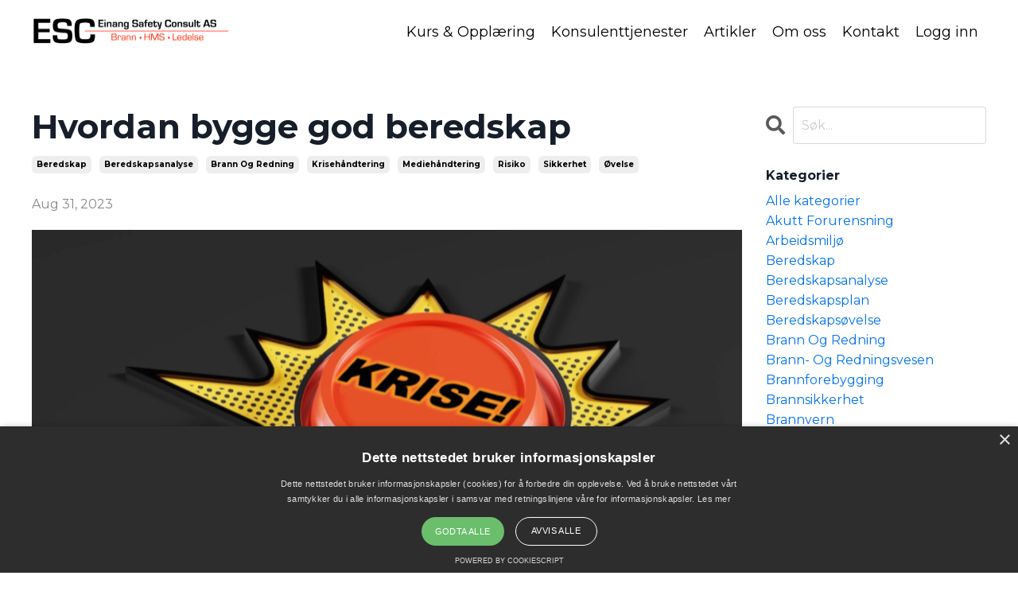

--- FILE ---
content_type: text/html; charset=utf-8
request_url: https://www.einangsafety.no/blog/hvordan-bygge-god-beredskap
body_size: 13886
content:
<!doctype html>
<html lang="en">
  <head>
    
              <meta name="csrf-param" content="authenticity_token">
              <meta name="csrf-token" content="kCT4OuhgSTSP7u7yUs9bN2Fjf1Shp9Lex+IKhSClDqXknbV8G5BxfufsJ923yUWtclzeBs4zbalHmFJXQexuxw==">
            
    <title>
      
        Hvordan bygge god beredskap
      
    </title>
    <meta charset="utf-8" />
    <meta http-equiv="x-ua-compatible" content="ie=edge, chrome=1">
    <meta name="viewport" content="width=device-width, initial-scale=1, shrink-to-fit=no">
    
      <meta name="description" content="I denne artikkelen ser vi på hvordan virksomheten bygger god beredskap, fra risikovurdering, gjennom beredskapsanalyse, til beredskapsplan." />
    
    <meta property="og:type" content="website">
<meta property="og:url" content="https://www.einangsafety.no/blog/hvordan-bygge-god-beredskap">
<meta name="twitter:card" content="summary_large_image">

<meta property="og:title" content="Hvordan bygge god beredskap">
<meta name="twitter:title" content="Hvordan bygge god beredskap">


<meta property="og:description" content="I denne artikkelen ser vi på hvordan virksomheten bygger god beredskap, fra risikovurdering, gjennom beredskapsanalyse, til beredskapsplan.">
<meta name="twitter:description" content="I denne artikkelen ser vi på hvordan virksomheten bygger god beredskap, fra risikovurdering, gjennom beredskapsanalyse, til beredskapsplan.">


<meta property="og:image" content="https://kajabi-storefronts-production.kajabi-cdn.com/kajabi-storefronts-production/file-uploads/sites/8379/images/ec058f-ca0e-fcad-db24-ba881b7d5c82_7cf2c2e4-6099-41b7-91e3-6e5f3ebecd96.png">
<meta name="twitter:image" content="https://kajabi-storefronts-production.kajabi-cdn.com/kajabi-storefronts-production/file-uploads/sites/8379/images/ec058f-ca0e-fcad-db24-ba881b7d5c82_7cf2c2e4-6099-41b7-91e3-6e5f3ebecd96.png">

    
      <link href="https://kajabi-storefronts-production.kajabi-cdn.com/kajabi-storefronts-production/file-uploads/themes/2153169696/settings_images/a8721-77ff-8084-3b7e-ebce87026ff8_ddaad41e-feed-4dae-9489-9182d9689dc3.png?v=2" rel="shortcut icon" />
    
    <link rel="canonical" href="https://www.einangsafety.no/blog/hvordan-bygge-god-beredskap" />

    <!-- Google Fonts ====================================================== -->
    <link rel="preconnect" href="https://fonts.gstatic.com" crossorigin>
    <link rel="stylesheet" media="print" onload="this.onload=null;this.removeAttribute(&#39;media&#39;);" type="text/css" href="//fonts.googleapis.com/css?family=Montserrat:400,700,400italic,700italic&amp;display=swap" />

    <!-- Kajabi CSS ======================================================== -->
    <link rel="stylesheet" media="print" onload="this.onload=null;this.removeAttribute(&#39;media&#39;);" type="text/css" href="https://kajabi-app-assets.kajabi-cdn.com/assets/core-0d125629e028a5a14579c81397830a1acd5cf5a9f3ec2d0de19efb9b0795fb03.css" />

    

    <!-- Font Awesome Icons -->
    <link rel="stylesheet" media="print" onload="this.onload=null;this.removeAttribute(&#39;media&#39;);" type="text/css" crossorigin="anonymous" href="https://use.fontawesome.com/releases/v5.15.2/css/all.css" />

    <link rel="stylesheet" media="screen" href="https://kajabi-storefronts-production.kajabi-cdn.com/kajabi-storefronts-production/themes/2153169696/assets/styles.css?1767529165011604" />

    <!-- Customer CSS ====================================================== -->
    <!-- If you're using custom css that affects the first render of the page, replace async_style_link below with styesheet_tag -->
    <link rel="stylesheet" media="print" onload="this.onload=null;this.removeAttribute(&#39;media&#39;);" type="text/css" href="https://kajabi-storefronts-production.kajabi-cdn.com/kajabi-storefronts-production/themes/2153169696/assets/overrides.css?1767529165011604" />
    <style>
  /* Custom CSS Added Via Theme Settings */
  /* CSS Overrides go here */
</style>

    <!-- Kajabi Editor Only CSS ============================================ -->
    

    <!-- Header hook ======================================================= -->
    <link rel="alternate" type="application/rss+xml" title="Artikler" href="https://www.einangsafety.no/blog.rss" /><script type="text/javascript">
  var Kajabi = Kajabi || {};
</script>
<script type="text/javascript">
  Kajabi.currentSiteUser = {
    "id" : "-1",
    "type" : "Guest",
    "contactId" : "",
  };
</script>
<script type="text/javascript">
  Kajabi.theme = {
    activeThemeName: "Streamlined Home",
    previewThemeId: null,
    editor: false
  };
</script>
<meta name="turbo-prefetch" content="false">
<!-- Global site tag (gtag.js) - Google Ads: 690287815 -->
<script async src="https://www.googletagmanager.com/gtag/js?id=AW-690287815"></script>
<script>
  window.dataLayer = window.dataLayer || [];
  function gtag(){dataLayer.push(arguments);}
  gtag('js', new Date());

  gtag('config', 'AW-690287815');
</script>
<script type="text/javascript" charset="UTF-8" src="//cdn.cookie-script.com/s/d50c6e6567755b4aaab98ed339c230f0.js"></script><script async src="https://www.googletagmanager.com/gtag/js?id=G-G4PP5C8NWE"></script>
<script>
  window.dataLayer = window.dataLayer || [];
  function gtag(){dataLayer.push(arguments);}
  gtag('js', new Date());
  gtag('config', 'G-G4PP5C8NWE');
</script>
<style type="text/css">
  #editor-overlay {
    display: none;
    border-color: #2E91FC;
    position: absolute;
    background-color: rgba(46,145,252,0.05);
    border-style: dashed;
    border-width: 3px;
    border-radius: 3px;
    pointer-events: none;
    cursor: pointer;
    z-index: 10000000000;
  }
  .editor-overlay-button {
    color: white;
    background: #2E91FC;
    border-radius: 2px;
    font-size: 13px;
    margin-inline-start: -24px;
    margin-block-start: -12px;
    padding-block: 3px;
    padding-inline: 10px;
    text-transform:uppercase;
    font-weight:bold;
    letter-spacing:1.5px;

    left: 50%;
    top: 50%;
    position: absolute;
  }
</style>
<script src="https://kajabi-app-assets.kajabi-cdn.com/vite/assets/track_analytics-999259ad.js" crossorigin="anonymous" type="module"></script><link rel="modulepreload" href="https://kajabi-app-assets.kajabi-cdn.com/vite/assets/stimulus-576c66eb.js" as="script" crossorigin="anonymous">
<link rel="modulepreload" href="https://kajabi-app-assets.kajabi-cdn.com/vite/assets/track_product_analytics-9c66ca0a.js" as="script" crossorigin="anonymous">
<link rel="modulepreload" href="https://kajabi-app-assets.kajabi-cdn.com/vite/assets/stimulus-e54d982b.js" as="script" crossorigin="anonymous">
<link rel="modulepreload" href="https://kajabi-app-assets.kajabi-cdn.com/vite/assets/trackProductAnalytics-3d5f89d8.js" as="script" crossorigin="anonymous">      <script type="text/javascript">
        if (typeof (window.rudderanalytics) === "undefined") {
          !function(){"use strict";window.RudderSnippetVersion="3.0.3";var sdkBaseUrl="https://cdn.rudderlabs.com/v3"
          ;var sdkName="rsa.min.js";var asyncScript=true;window.rudderAnalyticsBuildType="legacy",window.rudderanalytics=[]
          ;var e=["setDefaultInstanceKey","load","ready","page","track","identify","alias","group","reset","setAnonymousId","startSession","endSession","consent"]
          ;for(var n=0;n<e.length;n++){var t=e[n];window.rudderanalytics[t]=function(e){return function(){
          window.rudderanalytics.push([e].concat(Array.prototype.slice.call(arguments)))}}(t)}try{
          new Function('return import("")'),window.rudderAnalyticsBuildType="modern"}catch(a){}
          if(window.rudderAnalyticsMount=function(){
          "undefined"==typeof globalThis&&(Object.defineProperty(Object.prototype,"__globalThis_magic__",{get:function get(){
          return this},configurable:true}),__globalThis_magic__.globalThis=__globalThis_magic__,
          delete Object.prototype.__globalThis_magic__);var e=document.createElement("script")
          ;e.src="".concat(sdkBaseUrl,"/").concat(window.rudderAnalyticsBuildType,"/").concat(sdkName),e.async=asyncScript,
          document.head?document.head.appendChild(e):document.body.appendChild(e)
          },"undefined"==typeof Promise||"undefined"==typeof globalThis){var d=document.createElement("script")
          ;d.src="https://polyfill-fastly.io/v3/polyfill.min.js?version=3.111.0&features=Symbol%2CPromise&callback=rudderAnalyticsMount",
          d.async=asyncScript,document.head?document.head.appendChild(d):document.body.appendChild(d)}else{
          window.rudderAnalyticsMount()}window.rudderanalytics.load("2apYBMHHHWpiGqicceKmzPebApa","https://kajabiaarnyhwq.dataplane.rudderstack.com",{})}();
        }
      </script>
      <script type="text/javascript">
        if (typeof (window.rudderanalytics) !== "undefined") {
          rudderanalytics.page({"account_id":"8409","site_id":"8379"});
        }
      </script>
      <script type="text/javascript">
        if (typeof (window.rudderanalytics) !== "undefined") {
          (function () {
            function AnalyticsClickHandler (event) {
              const targetEl = event.target.closest('a') || event.target.closest('button');
              if (targetEl) {
                rudderanalytics.track('Site Link Clicked', Object.assign(
                  {"account_id":"8409","site_id":"8379"},
                  {
                    link_text: targetEl.textContent.trim(),
                    link_href: targetEl.href,
                    tag_name: targetEl.tagName,
                  }
                ));
              }
            };
            document.addEventListener('click', AnalyticsClickHandler);
          })();
        }
      </script>
<script>
!function(f,b,e,v,n,t,s){if(f.fbq)return;n=f.fbq=function(){n.callMethod?
n.callMethod.apply(n,arguments):n.queue.push(arguments)};if(!f._fbq)f._fbq=n;
n.push=n;n.loaded=!0;n.version='2.0';n.agent='plkajabi';n.queue=[];t=b.createElement(e);t.async=!0;
t.src=v;s=b.getElementsByTagName(e)[0];s.parentNode.insertBefore(t,s)}(window,
                                                                      document,'script','https://connect.facebook.net/en_US/fbevents.js');


fbq('init', '534999296838297');
fbq('track', "PageView");</script>
<noscript><img height="1" width="1" style="display:none"
src="https://www.facebook.com/tr?id=534999296838297&ev=PageView&noscript=1"
/></noscript>
<meta name='site_locale' content='nn'><style type="text/css">
  /* Font Awesome 4 */
  .fa.fa-twitter{
    font-family:sans-serif;
  }
  .fa.fa-twitter::before{
    content:"𝕏";
    font-size:1.2em;
  }

  /* Font Awesome 5 */
  .fab.fa-twitter{
    font-family:sans-serif;
  }
  .fab.fa-twitter::before{
    content:"𝕏";
    font-size:1.2em;
  }
</style>
<link rel="stylesheet" href="https://cdn.jsdelivr.net/npm/@kajabi-ui/styles@1.0.4/dist/kajabi_products/kajabi_products.css" />
<script type="module" src="https://cdn.jsdelivr.net/npm/@pine-ds/core@3.13.0/dist/pine-core/pine-core.esm.js"></script>
<script nomodule src="https://cdn.jsdelivr.net/npm/@pine-ds/core@3.13.0/dist/pine-core/index.esm.js"></script>


  </head>
  <style>
  body {
    
      
    
  }
</style>
  <body id="encore-theme" class="background-unrecognized">
    

    <div id="section-header" data-section-id="header">

<style>
  /* Default Header Styles */
  .header {
    
      background-color: #FFFFFF;
    
    font-size: 18px;
  }
  .header a,
  .header a.link-list__link,
  .header a.link-list__link:hover,
  .header a.social-icons__icon,
  .header .user__login a,
  .header .dropdown__item a,
  .header .dropdown__trigger:hover {
    color: #000000;
  }
  .header .dropdown__trigger {
    color: #000000 !important;
  }
  /* Mobile Header Styles */
  @media (max-width: 767px) {
    .header {
      
      font-size: 16px;
    }
    
    .header .hamburger__slices .hamburger__slice {
      
        background-color: #000000;
      
    }
    
      .header a.link-list__link, .dropdown__item a, .header__content--mobile {
        text-align: left;
      }
    
    .header--overlay .header__content--mobile  {
      padding-bottom: 20px;
    }
  }
  /* Sticky Styles */
  
</style>

<div class="hidden">
  
    
  
    
  
    
  
  
  
  
</div>

<header class="header header--static    header--close-on-scroll" kjb-settings-id="sections_header_settings_background_color">
  <div class="hello-bars">
    
      
    
      
    
      
    
  </div>
  
    <div class="header__wrap">
      <div class="header__content header__content--desktop background-unrecognized">
        <div class="container header__container media justify-content-left">
          
            
                <style>
@media (min-width: 768px) {
  #block-1555988494486 {
    text-align: left;
  }
} 
</style>

<div id="block-1555988494486" class="header__block header__block--logo header__block--show header__switch-content " kjb-settings-id="sections_header_blocks_1555988494486_settings_stretch">
  

<style>
  #block-1555988494486 {
    line-height: 1;
  }
  #block-1555988494486 .logo__image {
    display: block;
    width: 250px;
  }
  #block-1555988494486 .logo__text {
    color: ;
  }
</style>

<a class="logo" href="/">
  
    
      <img loading="auto" class="logo__image" alt="Header Logo" kjb-settings-id="sections_header_blocks_1555988494486_settings_logo" src="https://kajabi-storefronts-production.kajabi-cdn.com/kajabi-storefronts-production/sites/8379/images/g2ByxcijTXaNjIQXxdS5_Logo_PNG.png" />
    
  
</a>
</div>
              
          
            
                <style>
@media (min-width: 768px) {
  #block-1555988491313 {
    text-align: right;
  }
} 
</style>

<div id="block-1555988491313" class="header__block header__switch-content header__block--menu stretch" kjb-settings-id="sections_header_blocks_1555988491313_settings_stretch">
  <div class="link-list justify-content-right" kjb-settings-id="sections_header_blocks_1555988491313_settings_menu">
  
    <a class="link-list__link" href="https://www.einangsafety.no/p/kurs-opplaering" >Kurs & Opplæring</a>
  
    <a class="link-list__link" href="https://www.einangsafety.no/konsulenttjenester" >Konsulenttjenester</a>
  
    <a class="link-list__link" href="https://www.einangsafety.no/blog/" >Artikler</a>
  
    <a class="link-list__link" href="https://www.einangsafety.no/om-oss" >Om oss</a>
  
    <a class="link-list__link" href="https://www.einangsafety.no/kontakt" >Kontakt</a>
  
</div>
</div>
              
          
            
                <style>
@media (min-width: 768px) {
  #block-1555988487706 {
    text-align: left;
  }
} 
</style>

<div id="block-1555988487706" class="header__block header__switch-content header__block--user " kjb-settings-id="sections_header_blocks_1555988487706_settings_stretch">
  <style>
  /* Dropdown menu colors for desktop */
  @media (min-width: 768px) {
    #block-1555988487706 .dropdown__menu {
      background: #FFFFFF;
      color: #595959;
    }
    #block-1555988487706 .dropdown__item a,
    #block-1555988487706 {
      color: #595959;
    }
  }
  /* Mobile menu text alignment */
  @media (max-width: 767px) {
    #block-1555988487706 .dropdown__item a,
    #block-1555988487706 .user__login a {
      text-align: left;
    }
  }
</style>

<div class="user" kjb-settings-id="sections_header_blocks_1555988487706_settings_language_login">
  
    <span class="user__login" kjb-settings-id="language_login"><a href="/login">Logg inn</a></span>
  
</div>
</div>
              
          
          
            <div class="hamburger hidden--desktop" kjb-settings-id="sections_header_settings_hamburger_color">
              <div class="hamburger__slices">
                <div class="hamburger__slice hamburger--slice-1"></div>
                <div class="hamburger__slice hamburger--slice-2"></div>
                <div class="hamburger__slice hamburger--slice-3"></div>
                <div class="hamburger__slice hamburger--slice-4"></div>
              </div>
            </div>
          
        </div>
      </div>
      <div class="header__content header__content--mobile">
        <div class="header__switch-content header__spacer"></div>
      </div>
    </div>
  
</header>

</div>
    <main>
      <div data-dynamic-sections=blog_post><div id="section-1599688991346" data-section-id="1599688991346"><style>
  
  .blog-post-body {
    background-color: ;
  }
  .blog-post-body .sizer {
    padding-top: 40px;
    padding-bottom: 40px;
  }
  .blog-post-body .container {
    max-width: calc(1260px + 10px + 10px);
    padding-right: 10px;
    padding-left: 10px;
  }
  .blog-post-body__panel {
    background-color: #ffffff;
    border-color: ;
    border-radius: 4px;
    border-style: ;
    border-width: px ;
  }
  .blog-post-body__title {
    color:  !important;
  }
  .blog-post-body__date {
    color: ;
  }
  .tag {
    color: ;
    background-color: ;
  }
  .tag:hover {
    color: ;
    background-color: ;
  }
  .blog-post-body__content {
    color: ;
  }
  @media (min-width: 768px) {
    
    .blog-post-body .sizer {
      padding-top: 40px;
      padding-bottom: 40px;
    }
    .blog-post-body .container {
      max-width: calc(1260px + 40px + 40px);
      padding-right: 40px;
      padding-left: 40px;
    }
  }
</style>

<section class="blog-post-body " kjb-settings-id="sections_1599688991346_settings_background_color">
  <div class="sizer">
    
    <div class="container">
      <div class="row">
        
          <div class="col-lg-9">
        
          
            
            <div class="blog-post-body__info">
              <h1 class="blog-post-body__title">Hvordan bygge god beredskap</h1>
              
                <span class="blog-post-body__tags" kjb-settings-id="sections_1599688991346_settings_show_tags">
                  
                    
                      <a class="tag" href="https://www.einangsafety.no/blog?tag=beredskap">beredskap</a>
                    
                      <a class="tag" href="https://www.einangsafety.no/blog?tag=beredskapsanalyse">beredskapsanalyse</a>
                    
                      <a class="tag" href="https://www.einangsafety.no/blog?tag=brann+og+redning">brann og redning</a>
                    
                      <a class="tag" href="https://www.einangsafety.no/blog?tag=kriseh%C3%A5ndtering">krisehåndtering</a>
                    
                      <a class="tag" href="https://www.einangsafety.no/blog?tag=medieh%C3%A5ndtering">mediehåndtering</a>
                    
                      <a class="tag" href="https://www.einangsafety.no/blog?tag=risiko">risiko</a>
                    
                      <a class="tag" href="https://www.einangsafety.no/blog?tag=sikkerhet">sikkerhet</a>
                    
                      <a class="tag" href="https://www.einangsafety.no/blog?tag=%C3%B8velse">øvelse</a>
                    
                  
                </span>
              
              
                <span class="blog-post-body__date" kjb-settings-id="sections_1599688991346_settings_show_date">Aug 31, 2023</span>
              
              
            </div>
            
              <div class="blog-post-body__media">
  
  
  
    
      <img loading="auto" alt="beredskapsanalyse beredskap" src="https://kajabi-storefronts-production.kajabi-cdn.com/kajabi-storefronts-production/file-uploads/blogs/3874/images/14a3bd0-ddbb-afa6-1aed-0375bc61e_Den_store_r_de_knappen_beredskap.png" />
    
  

</div>
            
            <div class="blog-post-body__content">
              <h3 style="font-weight: 400;">Alle virksomheter kan oppleve u&oslash;nskede hendelser. Alle virksomheter kan oppleve kriser. Og fra tid til annen opplever enhver virksomhet faktisk at noe g&aring;r galt. Det skjer en u&oslash;nsket hendelse. Eller det oppst&aring;r en krise.</h3>
<p style="font-weight: 400;">&nbsp;</p>
<p style="font-weight: 400;">Vi vet at dagen vil komme da noe skjer. Noe som ikke skal skje. Hva gj&oslash;r vi da? Hva gj&oslash;r ledelsen i virksomheten? Hva gj&oslash;r de ansatte? Hva m&aring; egentlig gj&oslash;res for &aring; redusere konsekvensene av hendelsen? Og ikke minst: Hvem gj&oslash;r hva?</p>
<p style="font-weight: 400;">Den dagen m&aring; rutinene v&aelig;re p&aring; plass. For den dagen trykker man p&aring; den store, r&oslash;de knappen. Den dagen m&aring; prosedyrene v&aelig;re inn&oslash;vd, og alle m&aring; vite hva de skal gj&oslash;re. Den dagen m&aring; beredskapen v&aelig;re i orden. Hvordan hendelsen h&aring;ndteres, kan bety v&aelig;re eller ikke v&aelig;re.</p>
<p style="font-weight: 400;">&nbsp;</p>
<blockquote>
<h2 style="font-weight: 400;"><strong>Beredskap = &aring; v&aelig;re forberedt</strong></h2>
</blockquote>
<p style="font-weight: 400;">&nbsp;</p>
<p style="font-weight: 400;">Alt kan skje: IKT-angrep (hacking). Massefrav&aelig;r. En arbeidsulykke. Sabotasje. Svikt hos en leverand&oslash;r. Brann. Vold mot en ansatt. Trusler rettet mot virksomheten. Og mye, mye mer.</p>
<p style="font-weight: 400;"><img src="https://kajabi-storefronts-production.kajabi-cdn.com/kajabi-storefronts-production/file-uploads/blogs/3874/images/a4b682-de08-e530-3ba6-e11fda5008bb_Beredskap_sykehus_pasient.jpg" /></p>
<p style="font-weight: 400;">&nbsp;</p>
<h2 style="font-weight: 400;">Systematikken i beredskapsplanlegging</h2>
<p style="font-weight: 400;">Nedenfor skal jeg forklare hvordan du systematisk kan bygge en god beredskap i din virksomhet. Men f&oslash;rst: Noen eksempler fra virkeligheten, for &aring; f&aring; en f&oslash;lelse av hva det egentlig dreier seg om.</p>
<p style="font-weight: 400;">&nbsp;</p>
<h3 style="font-weight: 400;"><strong>Brannen</strong></h3>
<p style="font-weight: 400;">Tidlig morgen. P&aring; et industriomr&aring;de p&aring; Vestlandet g&aring;r produksjonen sin vante gang. Helt til en mekanisme p&aring; en maskin slutter &aring; virke. Produksjonsmateriale finner veien ut av systemet, og det tar fyr i maskiner og&nbsp;andre gjenstander. De ansatte som er p&aring; jobb m&aring; evakuere bygningen, og brannen sprer seg. Resten av hendelsesforl&oslash;pet inneholder brannslukking &ndash; b&aring;de bokstavelig talt, men &ograve;g i forhold til media, kunder og offentlige tilsynsmyndigheter. Etter at den fysiske brannen er slukket, m&aring; skadene p&aring; bygning og maskiner repareres. Det tar flere uker, og samlede tap bel&oslash;per seg til flere titalls millioner kroner, inkludert produksjonstap.</p>
<p style="font-weight: 400; text-align: right;"><img src="https://kajabi-storefronts-production.kajabi-cdn.com/kajabi-storefronts-production/file-uploads/blogs/3874/images/a1661fb-0d67-7544-f26a-8e506e7532b_Brann_beredskapsanalyse.jpg" /><br /><em>(Illustrasjonsfoto).</em></p>
<h3>IKT-angrepet</h3>
<p style="font-weight: 400;">&Aring;ret er 2021. En &Oslash;stlands-kommune blir hacket. D&aring;rlig datasikkerhet gj&oslash;r at uvedkommende klarer &aring; bryte seg inn i IKT-systemene og kryptere alle data. De ansatte m&aring; jobbe med penn og papir i ukesvis etterp&aring; (bokstavelig talt). N&aring;r IKT-systemene er oppe &aring; g&aring; igjen, er fremdeles alle personopplysninger og andre data i fremmede hender &ndash; hos mennesker som h&oslash;yst sannsynlig har skumle hensikter. Du kjenner kanskje igjen historien? Dette skjedde med &Oslash;stre Toten kommune. <span style="text-decoration: underline;"><a href="https://www.aktuellsikkerhet.no/cybersikkerhet-datainnbrudd-it-sikkerhet/ostre-toten-kommune-dataangrepet-har-kostet-oss-mer-enn-32-millioner/700321" target="_blank" rel="noopener noreferrer" title="Angrepet kostet rundt 30 millioner">Angrepet kostet rundt 30 millioner</a></span> kroner &aring; ordne opp i, og p&aring; toppen av d&eacute;t fikk kommunen et overtredelsesgebyr p&aring; 4 millioner kroner fra Datatilsynet.&nbsp;</p>
<p style="font-weight: 400;"><img src="https://kajabi-storefronts-production.kajabi-cdn.com/kajabi-storefronts-production/file-uploads/blogs/3874/images/8482c4b-5ffc-c86a-5102-181aa1cd13b_IKT_angrep_beredskapsanalyse.jpeg" /></p>
<p style="font-weight: 400;">Dette var bare to eksempler. Det fins veldig mange andre eksempler p&aring; u&oslash;nskede hendelser som har skjedd. Og det fins mange eksempler p&aring; kriser. Vi vet at de vil fortsette &aring; skje i fremtiden.</p>
<p style="font-weight: 400;">Derfor m&aring; enhver virksomhet v&aelig;re (for)beredt.</p>
<p style="font-weight: 400;">&nbsp;</p>
<h2 style="font-weight: 400;">S&aring; hvordan bygger vi en god beredskap?&nbsp;</h2>
<p style="font-weight: 400;">Alt begynner med &aring; kartlegge risiko, &aring; finne ut hvilke farer som kan true virksomheten. Man kan stille seg f&oslash;lgende tre sp&oslash;rsm&aring;l:</p>
<ul>
<li style="font-weight: 400;">Hva kan skje?</li>
<li style="font-weight: 400;">Hva kan vi gj&oslash;re for &aring; redusere sannsynligheten for at det skjer?</li>
<li style="font-weight: 400;">Hva kan vi gj&oslash;re for &aring; redusere konsekvensene hvis det likevel skjer?</li>
</ul>
<p style="font-weight: 400;">En risikovurdering tar alts&aring; for seg de u&oslash;nskede hendelsene som kan oppst&aring; i virksomheten, som IKT-angrep, brann, massefrav&aelig;r, arbeidsulykker, og s&aring; videre.</p>
<p style="font-weight: 400;">N&aring;r dere har klart for dere hvilke hendelser som kan ramme virksomheten, og n&aring;r disse er analysert, er neste steg &aring; lage en beredskapsanalyse.</p>
<p style="font-weight: 400;">&nbsp;</p>
<h2 style="font-weight: 400;">Beredskapsanalyse</h2>
<p style="font-weight: 400;">Beredskapsanalysen skal identifisere behovet for personell, utstyr og kompetanse n&aring;r st&oslash;rre hendelser inntreffer. Logikken er enkel: Hvis virksomheten kan h&aring;ndtere de store hendelsene, s&aring; kan den ogs&aring; h&aring;ndtere de sm&aring;. S&aring; i beredskapsanalysen gjelder det &aring; finne frem til de store hendelsene som kan inntreffe &ndash; de s&aring;kalte <em><strong>dimensjonerende hendelsene</strong></em>.&nbsp;</p>
<p style="font-weight: 400;">Slik g&aring;r du frem, steg for steg, for &aring; finne dimensjonerende hendelser:</p>
<p style="font-weight: 400;">F&oslash;rst tar du for deg de u&oslash;nskede hendelsene som ble identifisert i risikovurderingen. De u&oslash;nskede hendelsene som h&aring;ndteres noenlunde likt samles i s&aring;kalte <em>definerte beredskapssituasjoner</em>. Dette er hendelser som virksomheten skal kunne h&aring;ndtere. For eksempel:</p>
<ul>
<li>Hendelser som ber&oslash;rer IKT-systemer og informasjon kan samles i en definert beredskapssituasjon som heter &laquo;IKT-hendelse&raquo;.</li>
<li>Ulykkeshendelser som involverer ansatte, som arbeidsskader og trafikkulykke p&aring; jobbreise, kan samles i en definert beredskapssituasjon som heter &laquo;Ansatt utsatt for ulykke&raquo;.</li>
<li>Hendelser der virksomhetens lokaler blir skadet &ndash; som brann, str&oslash;mutfall, lekkasje, mv. &ndash; kan samles i en definert beredskapssituasjon som heter &laquo;Bygningsteknisk svikt&raquo;.</li>
<li>Og s&aring; videre...</li>
</ul>
<p style="font-weight: 400;"><img src="https://kajabi-storefronts-production.kajabi-cdn.com/kajabi-storefronts-production/file-uploads/blogs/3874/images/8074b2-8201-6de3-0056-707b60313ca7_Hacking_beredskapsanalyse.jpg" /></p>
<p style="font-weight: 400;">&nbsp;</p>
<h2 style="font-weight: 400;">Dimensjonerende hendelser</h2>
<p style="font-weight: 400;">Neste steg n&aring; er &aring; lage de dimensjonerende hendelsene. En dimensjonerende hendelse er som sagt store, omfattende hendelser. Samlet skal de dimensjonerende hendelsene ta opp i seg alle de definerte beredskapssituasjonene &ndash; og f&oslash;lgelig alle de u&oslash;nskede hendelsene som kan skje i virksomheten.</p>
<p style="font-weight: 400;">Med referanse til de definerte beredskapssituasjonene vi s&aring; p&aring; over, kan en dimensjonerende hendelse for eksempel v&aelig;re: &laquo;Brann i virksomhetens lokaler, som f&oslash;rer til at tre ansatte blir skadet. To blir hardt skadet og &eacute;n blir lettere skadd. Lokalene m&aring; renoveres f&oslash;r de kan tas i bruk igjen, og virksomheten m&aring; derfor flytte driften til alternative lokaler i fire uker&raquo;.</p>
<p style="font-weight: 400;">N&aring; tenker du kanskje: &laquo;Oi, det var da voldsomt&raquo;. Og ja, det er voldsomt. For en liten virksomhet kan det virke veldig stort og omfattende. For en stor virksomhet med tusenvis av ansatte og lokaler flere steder i landet, er sannsynligheten for en slik hendelse adskillig st&oslash;rre.</p>
<p style="font-weight: 400;">MEN: Enhver virksomhet m&aring; ha en beredskap for de store hendelsene. Det er selvsagt ikke sikkert at en slik stor hendelse skjer, men hvis dere er forberedt p&aring; den, da er dere ogs&aring; forberedt p&aring; de mindre hendelsene &ndash; de hendelsene som det er mye h&oslash;yere sannsynlighet for.&nbsp;</p>
<p style="font-weight: 400;">Ok, la oss g&aring; videre og se p&aring; &eacute;n dimensjonerende hendelse til: &laquo;IKT-angrep der gjerningspersonene kopierer ut alle personopplysninger fra virksomhetens IKT-systemer, samtidig som de krypterer alle data p&aring; virksomhetens servere&raquo; (et ganske sannsynlig scenario, skal vi tro Norsk Sikkerhetsmyndighet, Kriminalpolitisentralen og Politiets Sikkerhetstjeneste sine nyeste publiserte risikovurderinger).</p>
<p style="font-weight: 400;">&nbsp;<img src="https://kajabi-storefronts-production.kajabi-cdn.com/kajabi-storefronts-production/file-uploads/blogs/3874/images/3a24d8d-3f2d-d026-0a5-fc31de14b17_Brann_dimensjonerende_hendelse.jpg" /></p>
<p style="font-weight: 400;">&nbsp;</p>
<h2 style="font-weight: 400;">Analyse av dimensjonerende hendelser&nbsp;</h2>
<p style="font-weight: 400;">Hva gj&oslash;r vi s&aring; med disse dimensjonerende hendelsene? Jo, vi analyserer dem bit for bit, for &aring; se hva som er n&oslash;dvendig for &aring; h&aring;ndtere dem. F&oslash;rst deler vi dem derfor inn i faser (biter), for eksempel disse:</p>
<ol>
<li><strong>Varslingsfasen</strong><br />Dette er den innledende fasen av hendelsen. Den begynner n&aring;r &laquo;alarmen g&aring;r&raquo; og ender n&aring;r man er klar til &aring; starte med selve hendelsesh&aring;ndteringen.</li>
<li><strong>Aksjonsfasen</strong><br />N&aring; er beredskapsressursene i innsats. Denne fasen varer frem til hendelsen er over, det vil si n&aring;r &laquo;brannen er slukket&raquo;.</li>
<li><strong>Normaliseringsfasen<br /></strong>N&aring;r hendelsen er over, s&aring; er den egentlig ikke over, for da skal beredskapsressursene tilbake p&aring; plass, &aring;stedet skal ryddes, de involverte skal ivaretas, og hendelsen skal evalueres.</li>
</ol>
<p style="font-weight: 400;">&nbsp;</p>
<p style="font-weight: 400;">For hver fase ser vi p&aring;:</p>
<ul>
<li><strong>Behov/tiltak:</strong><br />Hva m&aring; gj&oslash;res, og hvor raskt m&aring; det gj&oslash;res? For eksempel: Hvilke tiltak skal settes i verk, hvor raskt skal hendelsen varsles, hvem skal varsles, og hva skal disse gj&oslash;re?</li>
</ul>
<ul>
<li><strong>Personellressurser:</strong><br />Hvor mange personer trenger vi, og hvilke funksjoner skal disse fylle? Eksempel: En IKT-hendelse vil kreve en person som leder hendelsesh&aring;ndteringen, for eksempel daglig leder eller IKT-sjefen. IKT-personell m&aring; til for &aring; stenge ned IKT-systemer og begrense skaden. Hendelsen vil kunne p&aring;virke kunder, leverand&oslash;rer, brukere, og andre, s&aring; det kan v&aelig;re n&oslash;dvendig &aring; ha en person som er dedikert til &aring; ta seg av kommunikasjon med eksterne parter, publikum og eventuelt media. Dessuten vil det kunne v&aelig;re behov for en person (kanskje flere) som loggf&oslash;rer alle tiltak og annen informasjon underveis i hendelsesh&aring;ndteringen.</li>
</ul>
<ul>
<li><strong>Kompetanse:</strong><br />Hvilken kunnskap trenger de personene som skal h&aring;ndtere hendelsen? Kanskje dere identifiserer behovet for kompetanse som dere ikke har i dag, som spesialkompetanse om begrensning av hackerangrep, eller kunnskap eller erfaring med krisekommunikasjon og medieh&aring;ndtering. Dessuten m&aring; alle involverte ha &oslash;vd p&aring; hendelsen, slik at det ikke kommer noen overraskelser (tro meg: Hvis dere ikke &oslash;ver, er dere ikke forberedt den dagen krisen inntreffer).</li>
</ul>
<ul>
<li><strong>Utstyr:<br /></strong>Hva trenger vi av utstyr for &aring; h&aring;ndtere hendelsen best mulig? Siden vi har brukt IKT-hendelsen som eksempel til n&aring;, kan vi like godt fortsette med den (den hendelsen gjelder omtrent 99 % av alle virksomheter, s&aring; den tjener som et sv&aelig;rt godt eksempel): IKT-utstyr til &aring; h&aring;ndtere hendelsen, hvis den ikke kan h&aring;ndteres med det eksisterende utstyret dere allerede har. Det vil v&aelig;re n&oslash;dvendig med et loggf&oslash;ringssystem for &aring; holde fortl&oslash;pende oversikt over hendelsesh&aring;ndteringen. Kanskje dette m&aring; foreg&aring; p&aring; en mobiltelefon eller p&aring; papir. Hint: Loggf&oslash;ringssystemet m&aring; v&aelig;re p&aring; plass F&Oslash;R hendelsen skjer. Da er det nemlig for sent &aring; begynne &aring; tenke p&aring; hvordan hendelsen skal loggf&oslash;res.</li>
</ul>
<p>&nbsp;</p>
<h2 style="font-weight: 400;">Beredskapsplanen&nbsp;</h2>
<p style="font-weight: 400;">N&aring; som dere har identifisert hvilket personell, kompetanse og utstyr som m&aring; til for &aring; h&aring;ndtere de dimensjonerende hendelsene, har dere en &laquo;sm&oslash;rbr&oslash;dliste&raquo; over alt dere trenger for &aring; ha en god beredskap. Da gjenst&aring;r det &laquo;bare&raquo; &aring; lage en beredskapsplan. En beredskapsplan kan sammenlignes med &laquo;tiltakskort&raquo; for u&oslash;nskede hendelser, som hackerangrep eller arbeidsulykker. Bruk vurderingene dere gjorde av de dimensjonerende hendelsene &ndash; der ser dere hva som skal gj&oslash;res, hvem som skal gj&oslash;re det, etc.&nbsp;</p>
<p style="font-weight: 400;">Beredskapsplanen m&aring; v&aelig;re tydelig p&aring; hva som skal gj&oslash;res og av hvem, hvem som har ansvar, hvor man f&aring;r tak i aktuelle personer, mv. Planen m&aring; oppdateres kontinuerlig (den dagen krisen inntreffer og en person p&aring; varslingslisten har sluttet eller f&aring;tt nytt mobilnummer, da kan jeg love deg at alle blir veldig, veldig stresset. Og da tar ting tid, kanskje mer tid enn dere har).</p>
<p style="font-weight: 400;"><img src="https://kajabi-storefronts-production.kajabi-cdn.com/kajabi-storefronts-production/file-uploads/blogs/3874/images/632a53f-addb-8e0-5a6-f66830fa7e3a_Beredskapsplan.jpg" />&nbsp;</p>
<h2 style="font-weight: 400;">Dette var en kort gjennomgang&nbsp;</h2>
<p style="font-weight: 400;">Gjennomgangen over var en kort fremstilling av hvordan du bygger god beredskap &ndash; fra risikovurdering til beredskapsplan. Det kan virke litt overveldende til &aring; begynne med, men det er en utrolig engasjerende og l&aelig;rerik prosess. Jeg kan ikke huske &aring; ha m&oslash;tt uengasjerte mennesker n&aring;r jeg har bist&aring;tt virksomheter med &aring; lage beredskapsplaner eller vurdere risikoen (ja, jo &ndash; kanskje i begynnelsen av arbeidsprosessen, men etter hvert er alle helt med. Og litt til!) Det dreier seg jo om arbeidshverdagen til de ansatte, om virksomhetens omd&oslash;mme &ndash; og om hvor levedyktig den er.</p>
<p style="font-weight: 400;">&nbsp;</p>
<h2 style="font-weight: 400;">Viktigheten av involvering</h2>
<p style="font-weight: 400;"><img src="https://kajabi-storefronts-production.kajabi-cdn.com/kajabi-storefronts-production/file-uploads/blogs/3874/images/c8175e3-efa3-3b8c-a53-75ba1707e73e_Samarbeid_beredskap.jpg" /></p>
<p style="font-weight: 400;">Husk &aring; involvere tillitsvalgte, verneombud, avdelingsledere og n&oslash;kkelpersonell i arbeidsprosessen. Og kanskje du m&aring; involvere noen eksterne akt&oslash;rer. Min erfaring er at involvering er ensbetydende med at du f&aring;r mye kunnskap og erfaring inn i vurderingene. Og d&eacute;t er uvurderlig.</p>
<p style="font-weight: 400;">&nbsp;</p>
<p style="font-weight: 400;">Vi brenner for god beredskap. Kontakt oss hvis du vil ha bistand, p&aring; tlf. 932 97&nbsp;784 eller send oss en mail: <span style="text-decoration: underline;"><a href="/cdn-cgi/l/email-protection#74041b070034111d1a151a1307151211000d5a1a1b"><span class="__cf_email__" data-cfemail="74041b070034111d1a151a1307151211000d5a1a1b">[email&#160;protected]</span></a></span>. Vi har utarbeidet beredskapsplanverk for en rekke virksomheter, deriblant for mange <span style="text-decoration: underline;"><a href="https://www.einangsafety.no/analyser-for-brannvesen" target="_blank" rel="noopener noreferrer" title="brann- og redningsvesen">brann- og redningsvesen</a></span>.</p>
<p style="font-weight: 400;">&nbsp;</p>
<p style="font-weight: 400;">Hvis du vil lese mer om beredskapsanalyser, kan jeg varmt anbefale boken &laquo;<span style="text-decoration: underline;"><a href="https://cappelendamm.no/_beredskapsanalyse-9788202708375" target="_blank" rel="noopener noreferrer" title="Beredskapsanalyse">Beredskapsanalyse</a></span>&raquo; av Jonas Eriksen, Eivind Rake og Morten Sommer.</p>
<p style="font-weight: 400;">&nbsp;</p>
<hr />
<p><em>Om artikkelforfatteren:</em></p>
<p>Paul F. Henriksen er daglig leder i Einang Safety. Han har tidligere jobbet som politioverbetjent og etterforskningsleder ved Vest politidistrikt. Fra &aring;r 2000 til 2005 tjenestegjorde han i utenlandstjenesten i Forsvaret, blant annet i Kosovo og Afghanistan. Etter Politih&oslash;yskolen har han videreutdannet seg innen generell og digital etterforskning, og han har studert beredskapsledelse, kriseledelse, organisasjon &amp; ledelse og politiledelse. Fra h&oslash;sten 2023 er han masterstudent p&aring; studiet beredskap og kriseledelse ved Nord universitet.</p>
<p style="font-weight: 400;">&nbsp;</p>
            </div>
            
            
            
          
        </div>
        <style>
   .sidebar__panel {
     background-color: #ffffff;
     border-color: ;
     border-radius: 4px;
     border-style: ;
     border-width: px ;
   }
</style>

<div class="col-lg-3    ">
  <div class="sidebar" kjb-settings-id="sections_1599688991346_settings_show_sidebar">
    
      
        <div class="sidebar__block">
          
              <style>
  .sidebar-search__icon i {
    color: ;
  }
  .sidebar-search--1600295460576 ::-webkit-input-placeholder {
    color: ;
  }
  .sidebar-search--1600295460576 ::-moz-placeholder {
    color: ;
  }
  .sidebar-search--1600295460576 :-ms-input-placeholder {
    color: ;
  }
  .sidebar-search--1600295460576 :-moz-placeholder {
    color: ;
  }
  .sidebar-search--1600295460576 .sidebar-search__input {
    color: ;
  }
</style>

<div class="sidebar-search sidebar-search--1600295460576" kjb-settings-id="sections_1599688991346_blocks_1600295460576_settings_search_text">
  <form class="sidebar-search__form" action="/blog/search" method="get" role="search">
    <span class="sidebar-search__icon"><i class="fa fa-search"></i></span>
    <input class="form-control sidebar-search__input" type="search" name="q" placeholder="Søk...">
  </form>
</div>
            
        </div>
      
        <div class="sidebar__block">
          
              <style>
  .sidebar-categories--1600295464514 {
    text-align: left;
  }
  .sidebar-categories--1600295464514 .sidebar-categories__title {
    color: ;
  }
  .sidebar-categories--1600295464514 .sidebar-categories__select {
    color:  !important;
  }
  .sidebar-categories--1600295464514 .sidebar-categories__link {
    color: ;
  }
  .sidebar-categories--1600295464514 .sidebar-categories__tag {
    color: ;
  }
</style>

<div class="sidebar-categories sidebar-categories--1600295464514">
  <p class="h5 sidebar-categories__title" kjb-settings-id="sections_1599688991346_blocks_1600295464514_settings_heading">Kategorier</p>
  
    <a class="sidebar-categories__link" href="/blog" kjb-settings-id="sections_1599688991346_blocks_1600295464514_settings_all_tags">Alle kategorier</a>
    
      
        <a class="sidebar-categories__tag" href="https://www.einangsafety.no/blog?tag=akutt+forurensning">akutt forurensning</a>
      
    
      
        <a class="sidebar-categories__tag" href="https://www.einangsafety.no/blog?tag=arbeidsmilj%C3%B8">arbeidsmiljø</a>
      
    
      
        <a class="sidebar-categories__tag" href="https://www.einangsafety.no/blog?tag=beredskap">beredskap</a>
      
    
      
        <a class="sidebar-categories__tag" href="https://www.einangsafety.no/blog?tag=beredskapsanalyse">beredskapsanalyse</a>
      
    
      
        <a class="sidebar-categories__tag" href="https://www.einangsafety.no/blog?tag=beredskapsplan">beredskapsplan</a>
      
    
      
        <a class="sidebar-categories__tag" href="https://www.einangsafety.no/blog?tag=beredskaps%C3%B8velse">beredskapsøvelse</a>
      
    
      
        <a class="sidebar-categories__tag" href="https://www.einangsafety.no/blog?tag=brann+og+redning">brann og redning</a>
      
    
      
        <a class="sidebar-categories__tag" href="https://www.einangsafety.no/blog?tag=brann-+og+redningsvesen">brann- og redningsvesen</a>
      
    
      
        <a class="sidebar-categories__tag" href="https://www.einangsafety.no/blog?tag=brannforebygging">brannforebygging</a>
      
    
      
        <a class="sidebar-categories__tag" href="https://www.einangsafety.no/blog?tag=brannsikkerhet">brannsikkerhet</a>
      
    
      
        <a class="sidebar-categories__tag" href="https://www.einangsafety.no/blog?tag=brannvern">brannvern</a>
      
    
      
        <a class="sidebar-categories__tag" href="https://www.einangsafety.no/blog?tag=brann%C3%B8velse">brannøvelse</a>
      
    
      
        <a class="sidebar-categories__tag" href="https://www.einangsafety.no/blog?tag=datasikkerhet">datasikkerhet</a>
      
    
      
        <a class="sidebar-categories__tag" href="https://www.einangsafety.no/blog?tag=forberedt">forberedt</a>
      
    
      
        <a class="sidebar-categories__tag" href="https://www.einangsafety.no/blog?tag=forebyggendeanalyse">forebyggendeanalyse</a>
      
    
      
        <a class="sidebar-categories__tag" href="https://www.einangsafety.no/blog?tag=hersketeknikker">hersketeknikker</a>
      
    
      
        <a class="sidebar-categories__tag" href="https://www.einangsafety.no/blog?tag=hms">hms</a>
      
    
      
        <a class="sidebar-categories__tag" href="https://www.einangsafety.no/blog?tag=hms-oppl%C3%A6ring">hms-opplæring</a>
      
    
      
        <a class="sidebar-categories__tag" href="https://www.einangsafety.no/blog?tag=ikt">ikt</a>
      
    
      
        <a class="sidebar-categories__tag" href="https://www.einangsafety.no/blog?tag=industrivern">industrivern</a>
      
    
      
        <a class="sidebar-categories__tag" href="https://www.einangsafety.no/blog?tag=internkontroll">internkontroll</a>
      
    
      
        <a class="sidebar-categories__tag" href="https://www.einangsafety.no/blog?tag=kollega">kollega</a>
      
    
      
        <a class="sidebar-categories__tag" href="https://www.einangsafety.no/blog?tag=kommunikasjon">kommunikasjon</a>
      
    
      
        <a class="sidebar-categories__tag" href="https://www.einangsafety.no/blog?tag=konflikt">konflikt</a>
      
    
      
        <a class="sidebar-categories__tag" href="https://www.einangsafety.no/blog?tag=kriseh%C3%A5ndtering">krisehåndtering</a>
      
    
      
        <a class="sidebar-categories__tag" href="https://www.einangsafety.no/blog?tag=ledelse">ledelse</a>
      
    
      
        <a class="sidebar-categories__tag" href="https://www.einangsafety.no/blog?tag=leder">leder</a>
      
    
      
        <a class="sidebar-categories__tag" href="https://www.einangsafety.no/blog?tag=lederskap">lederskap</a>
      
    
      
        <a class="sidebar-categories__tag" href="https://www.einangsafety.no/blog?tag=medieh%C3%A5ndtering">mediehåndtering</a>
      
    
      
        <a class="sidebar-categories__tag" href="https://www.einangsafety.no/blog?tag=milj%C3%B8risikoanalyse">miljørisikoanalyse</a>
      
    
      
        <a class="sidebar-categories__tag" href="https://www.einangsafety.no/blog?tag=m%C3%A5l">mål</a>
      
    
      
        <a class="sidebar-categories__tag" href="https://www.einangsafety.no/blog?tag=nlp">nlp</a>
      
    
      
        <a class="sidebar-categories__tag" href="https://www.einangsafety.no/blog?tag=organisasjonskultur">organisasjonskultur</a>
      
    
      
        <a class="sidebar-categories__tag" href="https://www.einangsafety.no/blog?tag=psykososialt+arbeidsmilj%C3%B8">psykososialt arbeidsmiljø</a>
      
    
      
        <a class="sidebar-categories__tag" href="https://www.einangsafety.no/blog?tag=ptsd">ptsd</a>
      
    
      
        <a class="sidebar-categories__tag" href="https://www.einangsafety.no/blog?tag=risiko">risiko</a>
      
    
      
        <a class="sidebar-categories__tag" href="https://www.einangsafety.no/blog?tag=risiko-+og+s%C3%A5rbarhetsanalyse">risiko- og sårbarhetsanalyse</a>
      
    
      
        <a class="sidebar-categories__tag" href="https://www.einangsafety.no/blog?tag=sikkerhet">sikkerhet</a>
      
    
      
        <a class="sidebar-categories__tag" href="https://www.einangsafety.no/blog?tag=skoleskyting">skoleskyting</a>
      
    
      
        <a class="sidebar-categories__tag" href="https://www.einangsafety.no/blog?tag=stress">stress</a>
      
    
      
        <a class="sidebar-categories__tag" href="https://www.einangsafety.no/blog?tag=svinn">svinn</a>
      
    
      
        <a class="sidebar-categories__tag" href="https://www.einangsafety.no/blog?tag=systematisk+hms-arbeid">systematisk hms-arbeid</a>
      
    
      
        <a class="sidebar-categories__tag" href="https://www.einangsafety.no/blog?tag=team">team</a>
      
    
      
        <a class="sidebar-categories__tag" href="https://www.einangsafety.no/blog?tag=teamarbeid">teamarbeid</a>
      
    
      
        <a class="sidebar-categories__tag" href="https://www.einangsafety.no/blog?tag=trygghet">trygghet</a>
      
    
      
        <a class="sidebar-categories__tag" href="https://www.einangsafety.no/blog?tag=verneombud">verneombud</a>
      
    
      
        <a class="sidebar-categories__tag" href="https://www.einangsafety.no/blog?tag=voldogtrusler">voldogtrusler</a>
      
    
      
        <a class="sidebar-categories__tag" href="https://www.einangsafety.no/blog?tag=%C3%B8velse">øvelse</a>
      
    
  
</div>
            
        </div>
      
        <div class="sidebar__block">
          
              <style>
  .social-icons--1600295468756 .social-icons__icons {
    justify-content: 
  }
  .social-icons--1600295468756 .social-icons__icon {
    color:  !important;
  }
  .social-icons--1600295468756.social-icons--round .social-icons__icon {
    background-color: #0072EF;
  }
  .social-icons--1600295468756.social-icons--square .social-icons__icon {
    background-color: #0072EF;
  }
  
    
  
  @media (min-width: 768px) {
    .social-icons--1600295468756 .social-icons__icons {
      justify-content: 
    }
  }
</style>

<style>
  .social-icons--1600295468756 {
    text-align: left;
  }
  
  .social-icons--1600295468756 .social-icons__heading {
    color: ;
  }
</style>

<div class="social-icons social-icons--sidebar social-icons-- social-icons--1600295468756" kjb-settings-id="sections_1599688991346_blocks_1600295468756_settings_social_icons_text_color">
  <p class="h5 social-icons__heading">Følg oss</p>
  <div class="social-icons__icons">
    
  <a class="social-icons__icon social-icons__icon--" href="https://www.facebook.com/einangsafety"  kjb-settings-id="sections_1599688991346_blocks_1600295468756_settings_social_icon_link_facebook">
    <i class="fab fa-facebook-f"></i>
  </a>



  <a class="social-icons__icon social-icons__icon--" href="https://www.instagram.com/einangsafety"  kjb-settings-id="sections_1599688991346_blocks_1600295468756_settings_social_icon_link_instagram">
    <i class="fab fa-instagram"></i>
  </a>







  <a class="social-icons__icon social-icons__icon--" href="https://www.linkedin.com/company/einang-safety-consult-as/"  kjb-settings-id="sections_1599688991346_blocks_1600295468756_settings_social_icon_link_linkedin">
    <i class="fab fa-linkedin-in"></i>
  </a>











  </div>
</div>
            
        </div>
      
    
  </div>
</div>
      </div>
    </div>
  </div>
</section>

</div></div>
    </main>
    <div id="section-footer" data-section-id="footer">
  <style>
    #section-footer {
      -webkit-box-flex: 1;
      -ms-flex-positive: 1;
      flex-grow: 1;
      display: -webkit-box;
      display: -ms-flexbox;
      display: flex;
    }
    .footer {
      -webkit-box-flex: 1;
      -ms-flex-positive: 1;
      flex-grow: 1;
    }
  </style>

<style>
  .footer {
    background-color: #e9e8e8;
  }
  .footer, .footer__block {
    font-size: 16px;
    color: ;
  }
  .footer .logo__text {
    color: ;
  }
  .footer .link-list__links {
    width: 100%;
  }
  .footer a.link-list__link {
    color: ;
  }
  .footer .link-list__link:hover {
    color: ;
  }
  .copyright {
    color: ;
  }
  @media (min-width: 768px) {
    .footer, .footer__block {
      font-size: 18px;
    }
  }
  .powered-by a {
    color:  !important;
  }
  
</style>

<footer class="footer   background-light  " kjb-settings-id="sections_footer_settings_background_color">
  <div class="footer__content">
    <div class="container footer__container media">
      
        
            <div id="block-1555988519593" class="footer__block ">
  

<style>
  #block-1555988519593 {
    line-height: 1;
  }
  #block-1555988519593 .logo__image {
    display: block;
    width: 300px;
  }
  #block-1555988519593 .logo__text {
    color: ;
  }
</style>

<a class="logo" href="/">
  
    
      <img loading="auto" class="logo__image" alt="Footer Logo" kjb-settings-id="sections_footer_blocks_1555988519593_settings_logo" src="https://kajabi-storefronts-production.kajabi-cdn.com/kajabi-storefronts-production/file-uploads/themes/2153169696/settings_images/ed072-108e-f5-f5de-a643801f2854_Logo_PNG.png" />
    
  
</a>
</div>
          
      
        
            <div id="block-1555988525205" class="footer__block ">
  <span class="copyright" kjb-settings-id="sections_footer_blocks_1555988525205_settings_copyright" role="presentation">
  &copy; 2026 Einang Safety Consult AS
</span>
</div>
          
      
        
            




<style>
  /* flush setting */
  
  
  /* margin settings */
  #block-1690194882780, [data-slick-id="1690194882780"] {
    margin-top: 0px;
    margin-right: 0px;
    margin-bottom: 0px;
    margin-left: 0px;
  }
  #block-1690194882780 .block, [data-slick-id="1690194882780"] .block {
    /* border settings */
    border: 4px  black;
    border-radius: 4px;
    

    /* background color */
    
      background-color: ;
    
    /* default padding for mobile */
    
      padding: 20px;
    
    
      padding: 20px;
    
    
      
        padding: 20px;
      
    
    /* mobile padding overrides */
    
    
      padding-top: 0px;
    
    
      padding-right: 0px;
    
    
      padding-bottom: 0px;
    
    
      padding-left: 0px;
    
  }

  @media (min-width: 768px) {
    /* desktop margin settings */
    #block-1690194882780, [data-slick-id="1690194882780"] {
      margin-top: 0px;
      margin-right: 0px;
      margin-bottom: 0px;
      margin-left: 0px;
    }
    #block-1690194882780 .block, [data-slick-id="1690194882780"] .block {
      /* default padding for desktop  */
      
        padding: 30px;
      
      
        
          padding: 30px;
        
      
      /* desktop padding overrides */
      
      
        padding-top: 0px;
      
      
        padding-right: 0px;
      
      
        padding-bottom: 0px;
      
      
        padding-left: 0px;
      
    }
  }
  /* mobile text align */
  @media (max-width: 767px) {
    #block-1690194882780, [data-slick-id="1690194882780"] {
      text-align: center;
    }
  }
</style>


<div
  id="block-1690194882780"
  class="
  block-type--link_list
  text-right
  col-
  
  
  
  
  "
  
  data-reveal-event=""
  data-reveal-offset=""
  data-reveal-units=""
  
    kjb-settings-id="sections_footer_blocks_1690194882780_settings_width"
    >
  <div class="block
    box-shadow-
    "
    
      data-aos="-"
      data-aos-delay=""
      data-aos-duration=""
    
    >
    
    <style>
  #block-1690194882780 .link-list__title {
    color: ;
  }
  #block-1690194882780 .link-list__link {
    color: ;
  }
</style>



<div class="link-list link-list--row link-list--desktop-right link-list--mobile-center">
  
  <div class="link-list__links" kjb-settings-id="sections_footer_blocks_1690194882780_settings_menu">
    
      <a class="link-list__link" href="https://www.einangsafety.no/pages/vilkar" >Vilkår</a>
    
      <a class="link-list__link" href="https://www.einangsafety.no/pages/personvern-informasjonssikkerhet-og-cookies" >Personvern</a>
    
  </div>
</div>
  </div>
</div>

          
      
    </div>
    
  </div>

</footer>

</div>
    <div id="section-exit_pop" data-section-id="exit_pop"><style>
  #exit-pop .modal__content {
    background: ;
  }
  
</style>






</div>
    <div id="section-two_step" data-section-id="two_step"><style>
  #two-step .modal__content {
    background: ;
  }
  
</style>

<div class="modal two-step" id="two-step" kjb-settings-id="sections_two_step_settings_two_step_edit">
  <div class="modal__content background-unrecognized">
    <div class="close-x">
      <div class="close-x__part"></div>
      <div class="close-x__part"></div>
    </div>
    <div class="modal__body row text- align-items-start justify-content-left">
      
         
              




<style>
  /* flush setting */
  
  
  /* margin settings */
  #block-1585757540189, [data-slick-id="1585757540189"] {
    margin-top: 0px;
    margin-right: 0px;
    margin-bottom: 0px;
    margin-left: 0px;
  }
  #block-1585757540189 .block, [data-slick-id="1585757540189"] .block {
    /* border settings */
    border: 4px none black;
    border-radius: 4px;
    

    /* background color */
    
    /* default padding for mobile */
    
    
    
    /* mobile padding overrides */
    
      padding: 0;
    
    
    
    
    
  }

  @media (min-width: 768px) {
    /* desktop margin settings */
    #block-1585757540189, [data-slick-id="1585757540189"] {
      margin-top: 0px;
      margin-right: 0px;
      margin-bottom: 0px;
      margin-left: 0px;
    }
    #block-1585757540189 .block, [data-slick-id="1585757540189"] .block {
      /* default padding for desktop  */
      
      
      /* desktop padding overrides */
      
        padding: 0;
      
      
      
      
      
    }
  }
  /* mobile text align */
  @media (max-width: 767px) {
    #block-1585757540189, [data-slick-id="1585757540189"] {
      text-align: ;
    }
  }
</style>


<div
  id="block-1585757540189"
  class="
  block-type--image
  text-
  col-12
  
  
  
  
  "
  
  data-reveal-event=""
  data-reveal-offset=""
  data-reveal-units=""
  
    kjb-settings-id="sections_two_step_blocks_1585757540189_settings_width"
    >
  <div class="block
    box-shadow-none
    "
    
      data-aos="-"
      data-aos-delay=""
      data-aos-duration=""
    
    >
    
    

<style>
  #block-1585757540189 .block,
  [data-slick-id="1585757540189"] .block {
    display: flex;
    justify-content: flex-start;
  }
  #block-1585757540189 .image,
  [data-slick-id="1585757540189"] .image {
    width: 100%;
    overflow: hidden;
    
    border-radius: 4px;
    
  }
  #block-1585757540189 .image__image,
  [data-slick-id="1585757540189"] .image__image {
    width: 100%;
    
  }
  #block-1585757540189 .image__overlay,
  [data-slick-id="1585757540189"] .image__overlay {
    
      opacity: 0;
    
    background-color: #fff;
    border-radius: 4px;
    
  }
  
  #block-1585757540189 .image__overlay-text,
  [data-slick-id="1585757540189"] .image__overlay-text {
    color:  !important;
  }
  @media (min-width: 768px) {
    #block-1585757540189 .block,
    [data-slick-id="1585757540189"] .block {
        display: flex;
        justify-content: flex-start;
    }
    #block-1585757540189 .image__overlay,
    [data-slick-id="1585757540189"] .image__overlay {
      
        opacity: 0;
      
    }
    #block-1585757540189 .image__overlay:hover {
      opacity: 1;
    }
  }
  
</style>

<div class="image">
  
    
        <img loading="auto" class="image__image" alt="" kjb-settings-id="sections_two_step_blocks_1585757540189_settings_image" src="https://kajabi-storefronts-production.kajabi-cdn.com/kajabi-storefronts-production/themes/2153169696/assets/placeholder.png?1767529165011604" />
    
    
  
</div>
  </div>
</div>

            
      
         
              




<style>
  /* flush setting */
  
  
  /* margin settings */
  #block-1585757543890, [data-slick-id="1585757543890"] {
    margin-top: 0px;
    margin-right: 0px;
    margin-bottom: 0px;
    margin-left: 0px;
  }
  #block-1585757543890 .block, [data-slick-id="1585757543890"] .block {
    /* border settings */
    border: 4px none black;
    border-radius: 4px;
    

    /* background color */
    
    /* default padding for mobile */
    
    
    
    /* mobile padding overrides */
    
    
    
    
    
  }

  @media (min-width: 768px) {
    /* desktop margin settings */
    #block-1585757543890, [data-slick-id="1585757543890"] {
      margin-top: 0px;
      margin-right: 0px;
      margin-bottom: 0px;
      margin-left: 0px;
    }
    #block-1585757543890 .block, [data-slick-id="1585757543890"] .block {
      /* default padding for desktop  */
      
      
      /* desktop padding overrides */
      
      
      
      
      
    }
  }
  /* mobile text align */
  @media (max-width: 767px) {
    #block-1585757543890, [data-slick-id="1585757543890"] {
      text-align: center;
    }
  }
</style>


<div
  id="block-1585757543890"
  class="
  block-type--form
  text-center
  col-12
  
  
  
  
  "
  
  data-reveal-event=""
  data-reveal-offset=""
  data-reveal-units=""
  
    kjb-settings-id="sections_two_step_blocks_1585757543890_settings_width"
    >
  <div class="block
    box-shadow-none
    "
    
      data-aos="-"
      data-aos-delay=""
      data-aos-duration=""
    
    >
    
    








<style>
  #block-1585757543890 .form-btn {
    border-color: #1174a6;
    border-radius: 100px;
    background: #1174a6;
    color: #ffffff;
  }
  #block-1585757543890 .btn--outline {
    color: #1174a6;
    background: transparent;
  }
  #block-1585757543890 .disclaimer-text {
    font-size: 16px;
    margin-top: 1.25rem;
    margin-bottom: 0;
    color: #888;
  }
</style>



<div class="form">
  <div kjb-settings-id="sections_two_step_blocks_1585757543890_settings_text"><h4>Join Our Free Trial</h4>
<p>Get started today before this once in a lifetime opportunity expires.</p></div>
  
    
  
</div>
  </div>
</div>

          
      
    </div>
  </div>
</div>



</div>
    <!-- Javascripts ======================================================= -->
<script data-cfasync="false" src="/cdn-cgi/scripts/5c5dd728/cloudflare-static/email-decode.min.js"></script><script src="https://kajabi-app-assets.kajabi-cdn.com/assets/encore_core-9ce78559ea26ee857d48a83ffa8868fa1d6e0743c6da46efe11250e7119cfb8d.js"></script>
<script src="https://kajabi-storefronts-production.kajabi-cdn.com/kajabi-storefronts-production/themes/2153169696/assets/scripts.js?1767529165011604"></script>



<!-- Customer JS ======================================================= -->
<script>
  /* Custom JS Added Via Theme Settings */
  /* Javascript code goes here */
</script>
  </body>
</html>